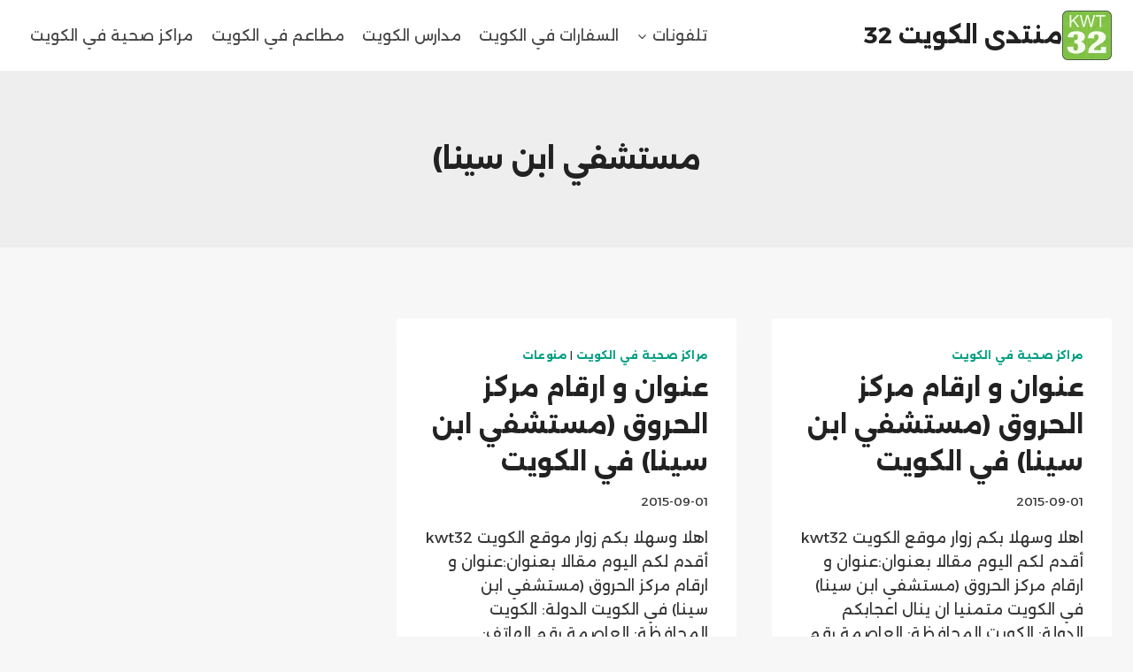

--- FILE ---
content_type: text/html; charset=UTF-8
request_url: https://kwt32.com/tag/%D9%85%D8%B3%D8%AA%D8%B4%D9%81%D9%8A-%D8%A7%D8%A8%D9%86-%D8%B3%D9%8A%D9%86%D8%A7/
body_size: 17818
content:
<!doctype html>
<html dir="rtl" lang="ar" class="no-js" itemtype="https://schema.org/Blog" itemscope>
<head>
	<meta charset="UTF-8">
	<meta name="viewport" content="width=device-width, initial-scale=1, minimum-scale=1">
	<meta name='robots' content='index, follow, max-image-preview:large, max-snippet:-1, max-video-preview:-1' />
	<style>img:is([sizes="auto" i], [sizes^="auto," i]) { contain-intrinsic-size: 3000px 1500px }</style>
	<!-- Jetpack Site Verification Tags -->

	<!-- This site is optimized with the Yoast SEO plugin v24.4 - https://yoast.com/wordpress/plugins/seo/ -->
	<title>مستشفي ابن سينا) Archives - منتدى الكويت 32</title>
	<link rel="canonical" href="https://kwt32.com/tag/مستشفي-ابن-سينا/" />
	<meta property="og:locale" content="ar_AR" />
	<meta property="og:type" content="article" />
	<meta property="og:title" content="مستشفي ابن سينا) Archives - منتدى الكويت 32" />
	<meta property="og:url" content="https://kwt32.com/tag/مستشفي-ابن-سينا/" />
	<meta property="og:site_name" content="منتدى الكويت 32" />
	<meta name="twitter:card" content="summary_large_image" />
	<meta name="twitter:site" content="@Companyngd" />
	<script type="application/ld+json" class="yoast-schema-graph">{"@context":"https://schema.org","@graph":[{"@type":"CollectionPage","@id":"https://kwt32.com/tag/%d9%85%d8%b3%d8%aa%d8%b4%d9%81%d9%8a-%d8%a7%d8%a8%d9%86-%d8%b3%d9%8a%d9%86%d8%a7/","url":"https://kwt32.com/tag/%d9%85%d8%b3%d8%aa%d8%b4%d9%81%d9%8a-%d8%a7%d8%a8%d9%86-%d8%b3%d9%8a%d9%86%d8%a7/","name":"مستشفي ابن سينا) Archives - منتدى الكويت 32","isPartOf":{"@id":"https://kwt32.com/#website"},"primaryImageOfPage":{"@id":"https://kwt32.com/tag/%d9%85%d8%b3%d8%aa%d8%b4%d9%81%d9%8a-%d8%a7%d8%a8%d9%86-%d8%b3%d9%8a%d9%86%d8%a7/#primaryimage"},"image":{"@id":"https://kwt32.com/tag/%d9%85%d8%b3%d8%aa%d8%b4%d9%81%d9%8a-%d8%a7%d8%a8%d9%86-%d8%b3%d9%8a%d9%86%d8%a7/#primaryimage"},"thumbnailUrl":"https://kwt32.com/wp-content/uploads/2015/08/تنزيل-8.jpg","breadcrumb":{"@id":"https://kwt32.com/tag/%d9%85%d8%b3%d8%aa%d8%b4%d9%81%d9%8a-%d8%a7%d8%a8%d9%86-%d8%b3%d9%8a%d9%86%d8%a7/#breadcrumb"},"inLanguage":"ar"},{"@type":"ImageObject","inLanguage":"ar","@id":"https://kwt32.com/tag/%d9%85%d8%b3%d8%aa%d8%b4%d9%81%d9%8a-%d8%a7%d8%a8%d9%86-%d8%b3%d9%8a%d9%86%d8%a7/#primaryimage","url":"https://kwt32.com/wp-content/uploads/2015/08/تنزيل-8.jpg","contentUrl":"https://kwt32.com/wp-content/uploads/2015/08/تنزيل-8.jpg","width":240,"height":166},{"@type":"BreadcrumbList","@id":"https://kwt32.com/tag/%d9%85%d8%b3%d8%aa%d8%b4%d9%81%d9%8a-%d8%a7%d8%a8%d9%86-%d8%b3%d9%8a%d9%86%d8%a7/#breadcrumb","itemListElement":[{"@type":"ListItem","position":1,"name":"Home","item":"https://kwt32.com/"},{"@type":"ListItem","position":2,"name":"مستشفي ابن سينا)"}]},{"@type":"WebSite","@id":"https://kwt32.com/#website","url":"https://kwt32.com/","name":"منتدى الكويت 32","description":"ساحة نقش مفتوحة ، وظائف ، دورات سفارات ، مراكز صحية ، مطاعم ، سياحة","publisher":{"@id":"https://kwt32.com/#organization"},"potentialAction":[{"@type":"SearchAction","target":{"@type":"EntryPoint","urlTemplate":"https://kwt32.com/?s={search_term_string}"},"query-input":{"@type":"PropertyValueSpecification","valueRequired":true,"valueName":"search_term_string"}}],"inLanguage":"ar"},{"@type":"Organization","@id":"https://kwt32.com/#organization","name":"منتدى الكويت 32","url":"https://kwt32.com/","logo":{"@type":"ImageObject","inLanguage":"ar","@id":"https://kwt32.com/#/schema/logo/image/","url":"https://kwt32.com/wp-content/uploads/2014/10/LOGO_ss.png","contentUrl":"https://kwt32.com/wp-content/uploads/2014/10/LOGO_ss.png","width":100,"height":100,"caption":"منتدى الكويت 32"},"image":{"@id":"https://kwt32.com/#/schema/logo/image/"},"sameAs":["https://www.facebook.com/autoecolema/","https://x.com/Companyngd","https://www.youtube.com/channel/UCbw7DH6UQclW3hBdgr3lfFQ"]}]}</script>
	<!-- / Yoast SEO plugin. -->


<link rel='dns-prefetch' href='//secure.gravatar.com' />
<link rel='dns-prefetch' href='//www.googletagmanager.com' />
<link rel='dns-prefetch' href='//stats.wp.com' />
<link rel='dns-prefetch' href='//v0.wordpress.com' />
<link rel='dns-prefetch' href='//jetpack.wordpress.com' />
<link rel='dns-prefetch' href='//s0.wp.com' />
<link rel='dns-prefetch' href='//public-api.wordpress.com' />
<link rel='dns-prefetch' href='//0.gravatar.com' />
<link rel='dns-prefetch' href='//1.gravatar.com' />
<link rel='dns-prefetch' href='//2.gravatar.com' />
<link rel='dns-prefetch' href='//widgets.wp.com' />
<link rel='preconnect' href='//c0.wp.com' />
<link rel="alternate" type="application/rss+xml" title="منتدى الكويت 32 &laquo; الخلاصة" href="https://kwt32.com/feed/" />
<link rel="alternate" type="application/rss+xml" title="منتدى الكويت 32 &laquo; خلاصة التعليقات" href="https://kwt32.com/comments/feed/" />
			<script>document.documentElement.classList.remove( 'no-js' );</script>
			<link rel="alternate" type="application/rss+xml" title="منتدى الكويت 32 &laquo; مستشفي ابن سينا) خلاصة الوسوم" href="https://kwt32.com/tag/%d9%85%d8%b3%d8%aa%d8%b4%d9%81%d9%8a-%d8%a7%d8%a8%d9%86-%d8%b3%d9%8a%d9%86%d8%a7/feed/" />
<script>
window._wpemojiSettings = {"baseUrl":"https:\/\/s.w.org\/images\/core\/emoji\/15.0.3\/72x72\/","ext":".png","svgUrl":"https:\/\/s.w.org\/images\/core\/emoji\/15.0.3\/svg\/","svgExt":".svg","source":{"concatemoji":"https:\/\/kwt32.com\/wp-includes\/js\/wp-emoji-release.min.js?ver=6.7.4"}};
/*! This file is auto-generated */
!function(i,n){var o,s,e;function c(e){try{var t={supportTests:e,timestamp:(new Date).valueOf()};sessionStorage.setItem(o,JSON.stringify(t))}catch(e){}}function p(e,t,n){e.clearRect(0,0,e.canvas.width,e.canvas.height),e.fillText(t,0,0);var t=new Uint32Array(e.getImageData(0,0,e.canvas.width,e.canvas.height).data),r=(e.clearRect(0,0,e.canvas.width,e.canvas.height),e.fillText(n,0,0),new Uint32Array(e.getImageData(0,0,e.canvas.width,e.canvas.height).data));return t.every(function(e,t){return e===r[t]})}function u(e,t,n){switch(t){case"flag":return n(e,"\ud83c\udff3\ufe0f\u200d\u26a7\ufe0f","\ud83c\udff3\ufe0f\u200b\u26a7\ufe0f")?!1:!n(e,"\ud83c\uddfa\ud83c\uddf3","\ud83c\uddfa\u200b\ud83c\uddf3")&&!n(e,"\ud83c\udff4\udb40\udc67\udb40\udc62\udb40\udc65\udb40\udc6e\udb40\udc67\udb40\udc7f","\ud83c\udff4\u200b\udb40\udc67\u200b\udb40\udc62\u200b\udb40\udc65\u200b\udb40\udc6e\u200b\udb40\udc67\u200b\udb40\udc7f");case"emoji":return!n(e,"\ud83d\udc26\u200d\u2b1b","\ud83d\udc26\u200b\u2b1b")}return!1}function f(e,t,n){var r="undefined"!=typeof WorkerGlobalScope&&self instanceof WorkerGlobalScope?new OffscreenCanvas(300,150):i.createElement("canvas"),a=r.getContext("2d",{willReadFrequently:!0}),o=(a.textBaseline="top",a.font="600 32px Arial",{});return e.forEach(function(e){o[e]=t(a,e,n)}),o}function t(e){var t=i.createElement("script");t.src=e,t.defer=!0,i.head.appendChild(t)}"undefined"!=typeof Promise&&(o="wpEmojiSettingsSupports",s=["flag","emoji"],n.supports={everything:!0,everythingExceptFlag:!0},e=new Promise(function(e){i.addEventListener("DOMContentLoaded",e,{once:!0})}),new Promise(function(t){var n=function(){try{var e=JSON.parse(sessionStorage.getItem(o));if("object"==typeof e&&"number"==typeof e.timestamp&&(new Date).valueOf()<e.timestamp+604800&&"object"==typeof e.supportTests)return e.supportTests}catch(e){}return null}();if(!n){if("undefined"!=typeof Worker&&"undefined"!=typeof OffscreenCanvas&&"undefined"!=typeof URL&&URL.createObjectURL&&"undefined"!=typeof Blob)try{var e="postMessage("+f.toString()+"("+[JSON.stringify(s),u.toString(),p.toString()].join(",")+"));",r=new Blob([e],{type:"text/javascript"}),a=new Worker(URL.createObjectURL(r),{name:"wpTestEmojiSupports"});return void(a.onmessage=function(e){c(n=e.data),a.terminate(),t(n)})}catch(e){}c(n=f(s,u,p))}t(n)}).then(function(e){for(var t in e)n.supports[t]=e[t],n.supports.everything=n.supports.everything&&n.supports[t],"flag"!==t&&(n.supports.everythingExceptFlag=n.supports.everythingExceptFlag&&n.supports[t]);n.supports.everythingExceptFlag=n.supports.everythingExceptFlag&&!n.supports.flag,n.DOMReady=!1,n.readyCallback=function(){n.DOMReady=!0}}).then(function(){return e}).then(function(){var e;n.supports.everything||(n.readyCallback(),(e=n.source||{}).concatemoji?t(e.concatemoji):e.wpemoji&&e.twemoji&&(t(e.twemoji),t(e.wpemoji)))}))}((window,document),window._wpemojiSettings);
</script>

<style id='wp-emoji-styles-inline-css'>

	img.wp-smiley, img.emoji {
		display: inline !important;
		border: none !important;
		box-shadow: none !important;
		height: 1em !important;
		width: 1em !important;
		margin: 0 0.07em !important;
		vertical-align: -0.1em !important;
		background: none !important;
		padding: 0 !important;
	}
</style>
<link rel='stylesheet' id='wp-block-library-rtl-css' href='https://c0.wp.com/c/6.7.4/wp-includes/css/dist/block-library/style-rtl.min.css' media='all' />
<link rel='stylesheet' id='mediaelement-css' href='https://c0.wp.com/c/6.7.4/wp-includes/js/mediaelement/mediaelementplayer-legacy.min.css' media='all' />
<link rel='stylesheet' id='wp-mediaelement-css' href='https://c0.wp.com/c/6.7.4/wp-includes/js/mediaelement/wp-mediaelement.min.css' media='all' />
<style id='jetpack-sharing-buttons-style-inline-css'>
.jetpack-sharing-buttons__services-list{display:flex;flex-direction:row;flex-wrap:wrap;gap:0;list-style-type:none;margin:5px;padding:0}.jetpack-sharing-buttons__services-list.has-small-icon-size{font-size:12px}.jetpack-sharing-buttons__services-list.has-normal-icon-size{font-size:16px}.jetpack-sharing-buttons__services-list.has-large-icon-size{font-size:24px}.jetpack-sharing-buttons__services-list.has-huge-icon-size{font-size:36px}@media print{.jetpack-sharing-buttons__services-list{display:none!important}}.editor-styles-wrapper .wp-block-jetpack-sharing-buttons{gap:0;padding-inline-start:0}ul.jetpack-sharing-buttons__services-list.has-background{padding:1.25em 2.375em}
</style>
<style id='classic-theme-styles-inline-css'>
/*! This file is auto-generated */
.wp-block-button__link{color:#fff;background-color:#32373c;border-radius:9999px;box-shadow:none;text-decoration:none;padding:calc(.667em + 2px) calc(1.333em + 2px);font-size:1.125em}.wp-block-file__button{background:#32373c;color:#fff;text-decoration:none}
</style>
<style id='global-styles-inline-css'>
:root{--wp--preset--aspect-ratio--square: 1;--wp--preset--aspect-ratio--4-3: 4/3;--wp--preset--aspect-ratio--3-4: 3/4;--wp--preset--aspect-ratio--3-2: 3/2;--wp--preset--aspect-ratio--2-3: 2/3;--wp--preset--aspect-ratio--16-9: 16/9;--wp--preset--aspect-ratio--9-16: 9/16;--wp--preset--color--black: #000000;--wp--preset--color--cyan-bluish-gray: #abb8c3;--wp--preset--color--white: #ffffff;--wp--preset--color--pale-pink: #f78da7;--wp--preset--color--vivid-red: #cf2e2e;--wp--preset--color--luminous-vivid-orange: #ff6900;--wp--preset--color--luminous-vivid-amber: #fcb900;--wp--preset--color--light-green-cyan: #7bdcb5;--wp--preset--color--vivid-green-cyan: #00d084;--wp--preset--color--pale-cyan-blue: #8ed1fc;--wp--preset--color--vivid-cyan-blue: #0693e3;--wp--preset--color--vivid-purple: #9b51e0;--wp--preset--color--theme-palette-1: var(--global-palette1);--wp--preset--color--theme-palette-2: var(--global-palette2);--wp--preset--color--theme-palette-3: var(--global-palette3);--wp--preset--color--theme-palette-4: var(--global-palette4);--wp--preset--color--theme-palette-5: var(--global-palette5);--wp--preset--color--theme-palette-6: var(--global-palette6);--wp--preset--color--theme-palette-7: var(--global-palette7);--wp--preset--color--theme-palette-8: var(--global-palette8);--wp--preset--color--theme-palette-9: var(--global-palette9);--wp--preset--gradient--vivid-cyan-blue-to-vivid-purple: linear-gradient(135deg,rgba(6,147,227,1) 0%,rgb(155,81,224) 100%);--wp--preset--gradient--light-green-cyan-to-vivid-green-cyan: linear-gradient(135deg,rgb(122,220,180) 0%,rgb(0,208,130) 100%);--wp--preset--gradient--luminous-vivid-amber-to-luminous-vivid-orange: linear-gradient(135deg,rgba(252,185,0,1) 0%,rgba(255,105,0,1) 100%);--wp--preset--gradient--luminous-vivid-orange-to-vivid-red: linear-gradient(135deg,rgba(255,105,0,1) 0%,rgb(207,46,46) 100%);--wp--preset--gradient--very-light-gray-to-cyan-bluish-gray: linear-gradient(135deg,rgb(238,238,238) 0%,rgb(169,184,195) 100%);--wp--preset--gradient--cool-to-warm-spectrum: linear-gradient(135deg,rgb(74,234,220) 0%,rgb(151,120,209) 20%,rgb(207,42,186) 40%,rgb(238,44,130) 60%,rgb(251,105,98) 80%,rgb(254,248,76) 100%);--wp--preset--gradient--blush-light-purple: linear-gradient(135deg,rgb(255,206,236) 0%,rgb(152,150,240) 100%);--wp--preset--gradient--blush-bordeaux: linear-gradient(135deg,rgb(254,205,165) 0%,rgb(254,45,45) 50%,rgb(107,0,62) 100%);--wp--preset--gradient--luminous-dusk: linear-gradient(135deg,rgb(255,203,112) 0%,rgb(199,81,192) 50%,rgb(65,88,208) 100%);--wp--preset--gradient--pale-ocean: linear-gradient(135deg,rgb(255,245,203) 0%,rgb(182,227,212) 50%,rgb(51,167,181) 100%);--wp--preset--gradient--electric-grass: linear-gradient(135deg,rgb(202,248,128) 0%,rgb(113,206,126) 100%);--wp--preset--gradient--midnight: linear-gradient(135deg,rgb(2,3,129) 0%,rgb(40,116,252) 100%);--wp--preset--font-size--small: var(--global-font-size-small);--wp--preset--font-size--medium: var(--global-font-size-medium);--wp--preset--font-size--large: var(--global-font-size-large);--wp--preset--font-size--x-large: 42px;--wp--preset--font-size--larger: var(--global-font-size-larger);--wp--preset--font-size--xxlarge: var(--global-font-size-xxlarge);--wp--preset--spacing--20: 0.44rem;--wp--preset--spacing--30: 0.67rem;--wp--preset--spacing--40: 1rem;--wp--preset--spacing--50: 1.5rem;--wp--preset--spacing--60: 2.25rem;--wp--preset--spacing--70: 3.38rem;--wp--preset--spacing--80: 5.06rem;--wp--preset--shadow--natural: 6px 6px 9px rgba(0, 0, 0, 0.2);--wp--preset--shadow--deep: 12px 12px 50px rgba(0, 0, 0, 0.4);--wp--preset--shadow--sharp: 6px 6px 0px rgba(0, 0, 0, 0.2);--wp--preset--shadow--outlined: 6px 6px 0px -3px rgba(255, 255, 255, 1), 6px 6px rgba(0, 0, 0, 1);--wp--preset--shadow--crisp: 6px 6px 0px rgba(0, 0, 0, 1);}:where(.is-layout-flex){gap: 0.5em;}:where(.is-layout-grid){gap: 0.5em;}body .is-layout-flex{display: flex;}.is-layout-flex{flex-wrap: wrap;align-items: center;}.is-layout-flex > :is(*, div){margin: 0;}body .is-layout-grid{display: grid;}.is-layout-grid > :is(*, div){margin: 0;}:where(.wp-block-columns.is-layout-flex){gap: 2em;}:where(.wp-block-columns.is-layout-grid){gap: 2em;}:where(.wp-block-post-template.is-layout-flex){gap: 1.25em;}:where(.wp-block-post-template.is-layout-grid){gap: 1.25em;}.has-black-color{color: var(--wp--preset--color--black) !important;}.has-cyan-bluish-gray-color{color: var(--wp--preset--color--cyan-bluish-gray) !important;}.has-white-color{color: var(--wp--preset--color--white) !important;}.has-pale-pink-color{color: var(--wp--preset--color--pale-pink) !important;}.has-vivid-red-color{color: var(--wp--preset--color--vivid-red) !important;}.has-luminous-vivid-orange-color{color: var(--wp--preset--color--luminous-vivid-orange) !important;}.has-luminous-vivid-amber-color{color: var(--wp--preset--color--luminous-vivid-amber) !important;}.has-light-green-cyan-color{color: var(--wp--preset--color--light-green-cyan) !important;}.has-vivid-green-cyan-color{color: var(--wp--preset--color--vivid-green-cyan) !important;}.has-pale-cyan-blue-color{color: var(--wp--preset--color--pale-cyan-blue) !important;}.has-vivid-cyan-blue-color{color: var(--wp--preset--color--vivid-cyan-blue) !important;}.has-vivid-purple-color{color: var(--wp--preset--color--vivid-purple) !important;}.has-black-background-color{background-color: var(--wp--preset--color--black) !important;}.has-cyan-bluish-gray-background-color{background-color: var(--wp--preset--color--cyan-bluish-gray) !important;}.has-white-background-color{background-color: var(--wp--preset--color--white) !important;}.has-pale-pink-background-color{background-color: var(--wp--preset--color--pale-pink) !important;}.has-vivid-red-background-color{background-color: var(--wp--preset--color--vivid-red) !important;}.has-luminous-vivid-orange-background-color{background-color: var(--wp--preset--color--luminous-vivid-orange) !important;}.has-luminous-vivid-amber-background-color{background-color: var(--wp--preset--color--luminous-vivid-amber) !important;}.has-light-green-cyan-background-color{background-color: var(--wp--preset--color--light-green-cyan) !important;}.has-vivid-green-cyan-background-color{background-color: var(--wp--preset--color--vivid-green-cyan) !important;}.has-pale-cyan-blue-background-color{background-color: var(--wp--preset--color--pale-cyan-blue) !important;}.has-vivid-cyan-blue-background-color{background-color: var(--wp--preset--color--vivid-cyan-blue) !important;}.has-vivid-purple-background-color{background-color: var(--wp--preset--color--vivid-purple) !important;}.has-black-border-color{border-color: var(--wp--preset--color--black) !important;}.has-cyan-bluish-gray-border-color{border-color: var(--wp--preset--color--cyan-bluish-gray) !important;}.has-white-border-color{border-color: var(--wp--preset--color--white) !important;}.has-pale-pink-border-color{border-color: var(--wp--preset--color--pale-pink) !important;}.has-vivid-red-border-color{border-color: var(--wp--preset--color--vivid-red) !important;}.has-luminous-vivid-orange-border-color{border-color: var(--wp--preset--color--luminous-vivid-orange) !important;}.has-luminous-vivid-amber-border-color{border-color: var(--wp--preset--color--luminous-vivid-amber) !important;}.has-light-green-cyan-border-color{border-color: var(--wp--preset--color--light-green-cyan) !important;}.has-vivid-green-cyan-border-color{border-color: var(--wp--preset--color--vivid-green-cyan) !important;}.has-pale-cyan-blue-border-color{border-color: var(--wp--preset--color--pale-cyan-blue) !important;}.has-vivid-cyan-blue-border-color{border-color: var(--wp--preset--color--vivid-cyan-blue) !important;}.has-vivid-purple-border-color{border-color: var(--wp--preset--color--vivid-purple) !important;}.has-vivid-cyan-blue-to-vivid-purple-gradient-background{background: var(--wp--preset--gradient--vivid-cyan-blue-to-vivid-purple) !important;}.has-light-green-cyan-to-vivid-green-cyan-gradient-background{background: var(--wp--preset--gradient--light-green-cyan-to-vivid-green-cyan) !important;}.has-luminous-vivid-amber-to-luminous-vivid-orange-gradient-background{background: var(--wp--preset--gradient--luminous-vivid-amber-to-luminous-vivid-orange) !important;}.has-luminous-vivid-orange-to-vivid-red-gradient-background{background: var(--wp--preset--gradient--luminous-vivid-orange-to-vivid-red) !important;}.has-very-light-gray-to-cyan-bluish-gray-gradient-background{background: var(--wp--preset--gradient--very-light-gray-to-cyan-bluish-gray) !important;}.has-cool-to-warm-spectrum-gradient-background{background: var(--wp--preset--gradient--cool-to-warm-spectrum) !important;}.has-blush-light-purple-gradient-background{background: var(--wp--preset--gradient--blush-light-purple) !important;}.has-blush-bordeaux-gradient-background{background: var(--wp--preset--gradient--blush-bordeaux) !important;}.has-luminous-dusk-gradient-background{background: var(--wp--preset--gradient--luminous-dusk) !important;}.has-pale-ocean-gradient-background{background: var(--wp--preset--gradient--pale-ocean) !important;}.has-electric-grass-gradient-background{background: var(--wp--preset--gradient--electric-grass) !important;}.has-midnight-gradient-background{background: var(--wp--preset--gradient--midnight) !important;}.has-small-font-size{font-size: var(--wp--preset--font-size--small) !important;}.has-medium-font-size{font-size: var(--wp--preset--font-size--medium) !important;}.has-large-font-size{font-size: var(--wp--preset--font-size--large) !important;}.has-x-large-font-size{font-size: var(--wp--preset--font-size--x-large) !important;}
:where(.wp-block-post-template.is-layout-flex){gap: 1.25em;}:where(.wp-block-post-template.is-layout-grid){gap: 1.25em;}
:where(.wp-block-columns.is-layout-flex){gap: 2em;}:where(.wp-block-columns.is-layout-grid){gap: 2em;}
:root :where(.wp-block-pullquote){font-size: 1.5em;line-height: 1.6;}
</style>
<link rel='stylesheet' id='usp_style-css' href='https://kwt32.com/wp-content/plugins/user-submitted-posts/resources/usp.css?ver=20260113' media='all' />
<link rel='stylesheet' id='kadence-global-css' href='https://kwt32.com/wp-content/themes/kadence/assets/css/global.min.css?ver=1.2.16' media='all' />
<style id='kadence-global-inline-css'>
/* Kadence Base CSS */
:root{--global-palette1:#049f82;--global-palette2:#008f72;--global-palette3:#222222;--global-palette4:#353535;--global-palette5:#454545;--global-palette6:#676767;--global-palette7:#eeeeee;--global-palette8:#f7f7f7;--global-palette9:#ffffff;--global-palette9rgb:255, 255, 255;--global-palette-highlight:var(--global-palette1);--global-palette-highlight-alt:var(--global-palette2);--global-palette-highlight-alt2:var(--global-palette9);--global-palette-btn-bg:var(--global-palette1);--global-palette-btn-bg-hover:var(--global-palette2);--global-palette-btn:var(--global-palette9);--global-palette-btn-hover:var(--global-palette9);--global-body-font-family:Alexandria, sans-serif;--global-heading-font-family:Alexandria, sans-serif;--global-primary-nav-font-family:inherit;--global-fallback-font:sans-serif;--global-display-fallback-font:sans-serif;--global-content-width:1290px;--global-content-narrow-width:842px;--global-content-edge-padding:1.5rem;--global-content-boxed-padding:2rem;--global-calc-content-width:calc(1290px - var(--global-content-edge-padding) - var(--global-content-edge-padding) );--wp--style--global--content-size:var(--global-calc-content-width);}.wp-site-blocks{--global-vw:calc( 100vw - ( 0.5 * var(--scrollbar-offset)));}body{background:var(--global-palette8);}body, input, select, optgroup, textarea{font-style:normal;font-weight:normal;font-size:17px;line-height:1.6;font-family:var(--global-body-font-family);color:var(--global-palette4);}.content-bg, body.content-style-unboxed .site{background:var(--global-palette9);}h1,h2,h3,h4,h5,h6{font-family:var(--global-heading-font-family);}h1{font-weight:700;font-size:32px;line-height:1.5;color:var(--global-palette3);}h2{font-weight:700;font-size:28px;line-height:1.5;color:var(--global-palette3);}h3{font-weight:700;font-size:24px;line-height:1.5;color:var(--global-palette3);}h4{font-weight:700;font-size:22px;line-height:1.5;color:var(--global-palette4);}h5{font-weight:700;font-size:20px;line-height:1.5;color:var(--global-palette4);}h6{font-weight:700;font-size:18px;line-height:1.5;color:var(--global-palette5);}.entry-hero .kadence-breadcrumbs{max-width:1290px;}.site-container, .site-header-row-layout-contained, .site-footer-row-layout-contained, .entry-hero-layout-contained, .comments-area, .alignfull > .wp-block-cover__inner-container, .alignwide > .wp-block-cover__inner-container{max-width:var(--global-content-width);}.content-width-narrow .content-container.site-container, .content-width-narrow .hero-container.site-container{max-width:var(--global-content-narrow-width);}@media all and (min-width: 1520px){.wp-site-blocks .content-container  .alignwide{margin-left:-115px;margin-right:-115px;width:unset;max-width:unset;}}@media all and (min-width: 1102px){.content-width-narrow .wp-site-blocks .content-container .alignwide{margin-left:-130px;margin-right:-130px;width:unset;max-width:unset;}}.content-style-boxed .wp-site-blocks .entry-content .alignwide{margin-left:calc( -1 * var( --global-content-boxed-padding ) );margin-right:calc( -1 * var( --global-content-boxed-padding ) );}.content-area{margin-top:5rem;margin-bottom:5rem;}@media all and (max-width: 1024px){.content-area{margin-top:3rem;margin-bottom:3rem;}}@media all and (max-width: 767px){.content-area{margin-top:2rem;margin-bottom:2rem;}}@media all and (max-width: 1024px){:root{--global-content-boxed-padding:2rem;}}@media all and (max-width: 767px){:root{--global-content-boxed-padding:1.5rem;}}.entry-content-wrap{padding:2rem;}@media all and (max-width: 1024px){.entry-content-wrap{padding:2rem;}}@media all and (max-width: 767px){.entry-content-wrap{padding:1.5rem;}}.entry.single-entry{box-shadow:0px 15px 15px -10px rgba(0,0,0,0.05);}.entry.loop-entry{box-shadow:0px 15px 15px -10px rgba(0,0,0,0.05);}.loop-entry .entry-content-wrap{padding:2rem;}@media all and (max-width: 1024px){.loop-entry .entry-content-wrap{padding:2rem;}}@media all and (max-width: 767px){.loop-entry .entry-content-wrap{padding:1.5rem;}}button, .button, .wp-block-button__link, input[type="button"], input[type="reset"], input[type="submit"], .fl-button, .elementor-button-wrapper .elementor-button, .wc-block-components-checkout-place-order-button, .wc-block-cart__submit{box-shadow:0px 0px 0px -7px rgba(0,0,0,0);}button:hover, button:focus, button:active, .button:hover, .button:focus, .button:active, .wp-block-button__link:hover, .wp-block-button__link:focus, .wp-block-button__link:active, input[type="button"]:hover, input[type="button"]:focus, input[type="button"]:active, input[type="reset"]:hover, input[type="reset"]:focus, input[type="reset"]:active, input[type="submit"]:hover, input[type="submit"]:focus, input[type="submit"]:active, .elementor-button-wrapper .elementor-button:hover, .elementor-button-wrapper .elementor-button:focus, .elementor-button-wrapper .elementor-button:active, .wc-block-cart__submit:hover{box-shadow:0px 15px 25px -7px rgba(0,0,0,0.1);}.kb-button.kb-btn-global-outline.kb-btn-global-inherit{padding-top:calc(px - 2px);padding-right:calc(px - 2px);padding-bottom:calc(px - 2px);padding-left:calc(px - 2px);}@media all and (min-width: 1025px){.transparent-header .entry-hero .entry-hero-container-inner{padding-top:80px;}}@media all and (max-width: 1024px){.mobile-transparent-header .entry-hero .entry-hero-container-inner{padding-top:80px;}}@media all and (max-width: 767px){.mobile-transparent-header .entry-hero .entry-hero-container-inner{padding-top:80px;}}.comment-metadata a:not(.comment-edit-link), .comment-body .edit-link:before{display:none;}
/* Kadence Header CSS */
@media all and (max-width: 1024px){.mobile-transparent-header #masthead{position:absolute;left:0px;right:0px;z-index:100;}.kadence-scrollbar-fixer.mobile-transparent-header #masthead{right:var(--scrollbar-offset,0);}.mobile-transparent-header #masthead, .mobile-transparent-header .site-top-header-wrap .site-header-row-container-inner, .mobile-transparent-header .site-main-header-wrap .site-header-row-container-inner, .mobile-transparent-header .site-bottom-header-wrap .site-header-row-container-inner{background:transparent;}.site-header-row-tablet-layout-fullwidth, .site-header-row-tablet-layout-standard{padding:0px;}}@media all and (min-width: 1025px){.transparent-header #masthead{position:absolute;left:0px;right:0px;z-index:100;}.transparent-header.kadence-scrollbar-fixer #masthead{right:var(--scrollbar-offset,0);}.transparent-header #masthead, .transparent-header .site-top-header-wrap .site-header-row-container-inner, .transparent-header .site-main-header-wrap .site-header-row-container-inner, .transparent-header .site-bottom-header-wrap .site-header-row-container-inner{background:transparent;}}.site-branding a.brand img{max-width:56px;}.site-branding a.brand img.svg-logo-image{width:56px;}.site-branding{padding:0px 0px 0px 0px;}.site-branding .site-title{font-weight:700;font-size:26px;line-height:1.2;color:var(--global-palette3);}#masthead, #masthead .kadence-sticky-header.item-is-fixed:not(.item-at-start):not(.site-header-row-container):not(.site-main-header-wrap), #masthead .kadence-sticky-header.item-is-fixed:not(.item-at-start) > .site-header-row-container-inner{background:#ffffff;}.site-main-header-inner-wrap{min-height:80px;}.header-navigation[class*="header-navigation-style-underline"] .header-menu-container.primary-menu-container>ul>li>a:after{width:calc( 100% - 1.2em);}.main-navigation .primary-menu-container > ul > li.menu-item > a{padding-left:calc(1.2em / 2);padding-right:calc(1.2em / 2);padding-top:0.6em;padding-bottom:0.6em;color:var(--global-palette5);}.main-navigation .primary-menu-container > ul > li.menu-item .dropdown-nav-special-toggle{right:calc(1.2em / 2);}.main-navigation .primary-menu-container > ul > li.menu-item > a:hover{color:var(--global-palette-highlight);}.main-navigation .primary-menu-container > ul > li.menu-item.current-menu-item > a{color:var(--global-palette3);}.header-navigation .header-menu-container ul ul.sub-menu, .header-navigation .header-menu-container ul ul.submenu{background:var(--global-palette3);box-shadow:0px 2px 13px 0px rgba(0,0,0,0.1);}.header-navigation .header-menu-container ul ul li.menu-item, .header-menu-container ul.menu > li.kadence-menu-mega-enabled > ul > li.menu-item > a{border-bottom:1px solid rgba(255,255,255,0.1);}.header-navigation .header-menu-container ul ul li.menu-item > a{width:200px;padding-top:1em;padding-bottom:1em;color:var(--global-palette8);font-size:12px;}.header-navigation .header-menu-container ul ul li.menu-item > a:hover{color:var(--global-palette9);background:var(--global-palette4);}.header-navigation .header-menu-container ul ul li.menu-item.current-menu-item > a{color:var(--global-palette9);background:var(--global-palette4);}.mobile-toggle-open-container .menu-toggle-open, .mobile-toggle-open-container .menu-toggle-open:focus{color:var(--global-palette5);padding:0.4em 0.6em 0.4em 0.6em;font-size:14px;}.mobile-toggle-open-container .menu-toggle-open.menu-toggle-style-bordered{border:1px solid currentColor;}.mobile-toggle-open-container .menu-toggle-open .menu-toggle-icon{font-size:20px;}.mobile-toggle-open-container .menu-toggle-open:hover, .mobile-toggle-open-container .menu-toggle-open:focus-visible{color:var(--global-palette-highlight);}.mobile-navigation ul li{font-size:14px;}.mobile-navigation ul li a{padding-top:1em;padding-bottom:1em;}.mobile-navigation ul li > a, .mobile-navigation ul li.menu-item-has-children > .drawer-nav-drop-wrap{color:var(--global-palette8);}.mobile-navigation ul li.current-menu-item > a, .mobile-navigation ul li.current-menu-item.menu-item-has-children > .drawer-nav-drop-wrap{color:var(--global-palette-highlight);}.mobile-navigation ul li.menu-item-has-children .drawer-nav-drop-wrap, .mobile-navigation ul li:not(.menu-item-has-children) a{border-bottom:1px solid rgba(255,255,255,0.1);}.mobile-navigation:not(.drawer-navigation-parent-toggle-true) ul li.menu-item-has-children .drawer-nav-drop-wrap button{border-left:1px solid rgba(255,255,255,0.1);}#mobile-drawer .drawer-header .drawer-toggle{padding:0.6em 0.15em 0.6em 0.15em;font-size:24px;}
/* Kadence Footer CSS */
.site-bottom-footer-inner-wrap{padding-top:30px;padding-bottom:30px;grid-column-gap:30px;}.site-bottom-footer-inner-wrap .widget{margin-bottom:30px;}.site-bottom-footer-inner-wrap .site-footer-section:not(:last-child):after{right:calc(-30px / 2);}
</style>
<link rel='stylesheet' id='kadence-rtl-css' href='https://kwt32.com/wp-content/themes/kadence/assets/css/rtl.min.css?ver=1.2.16' media='all' />
<link rel='stylesheet' id='kadence-header-css' href='https://kwt32.com/wp-content/themes/kadence/assets/css/header.min.css?ver=1.2.16' media='all' />
<link rel='stylesheet' id='kadence-content-css' href='https://kwt32.com/wp-content/themes/kadence/assets/css/content.min.css?ver=1.2.16' media='all' />
<style id='kadence-content-inline-css'>
.posted-by { clip: rect(1px, 1px, 1px, 1px); height: 1px; position: absolute; overflow: hidden; width: 1px; }
</style>
<link rel='stylesheet' id='kadence-footer-css' href='https://kwt32.com/wp-content/themes/kadence/assets/css/footer.min.css?ver=1.2.16' media='all' />
<link rel='stylesheet' id='jetpack_likes-css' href='https://c0.wp.com/p/jetpack/14.3/modules/likes/style.css' media='all' />
<style id='akismet-widget-style-inline-css'>

			.a-stats {
				--akismet-color-mid-green: #357b49;
				--akismet-color-white: #fff;
				--akismet-color-light-grey: #f6f7f7;

				max-width: 350px;
				width: auto;
			}

			.a-stats * {
				all: unset;
				box-sizing: border-box;
			}

			.a-stats strong {
				font-weight: 600;
			}

			.a-stats a.a-stats__link,
			.a-stats a.a-stats__link:visited,
			.a-stats a.a-stats__link:active {
				background: var(--akismet-color-mid-green);
				border: none;
				box-shadow: none;
				border-radius: 8px;
				color: var(--akismet-color-white);
				cursor: pointer;
				display: block;
				font-family: -apple-system, BlinkMacSystemFont, 'Segoe UI', 'Roboto', 'Oxygen-Sans', 'Ubuntu', 'Cantarell', 'Helvetica Neue', sans-serif;
				font-weight: 500;
				padding: 12px;
				text-align: center;
				text-decoration: none;
				transition: all 0.2s ease;
			}

			/* Extra specificity to deal with TwentyTwentyOne focus style */
			.widget .a-stats a.a-stats__link:focus {
				background: var(--akismet-color-mid-green);
				color: var(--akismet-color-white);
				text-decoration: none;
			}

			.a-stats a.a-stats__link:hover {
				filter: brightness(110%);
				box-shadow: 0 4px 12px rgba(0, 0, 0, 0.06), 0 0 2px rgba(0, 0, 0, 0.16);
			}

			.a-stats .count {
				color: var(--akismet-color-white);
				display: block;
				font-size: 1.5em;
				line-height: 1.4;
				padding: 0 13px;
				white-space: nowrap;
			}
		
</style>
<script src="https://c0.wp.com/c/6.7.4/wp-includes/js/jquery/jquery.min.js" id="jquery-core-js"></script>
<script src="https://c0.wp.com/c/6.7.4/wp-includes/js/jquery/jquery-migrate.min.js" id="jquery-migrate-js"></script>
<script src="https://kwt32.com/wp-content/plugins/user-submitted-posts/resources/jquery.cookie.js?ver=20260113" id="usp_cookie-js"></script>
<script src="https://kwt32.com/wp-content/plugins/user-submitted-posts/resources/jquery.parsley.min.js?ver=20260113" id="usp_parsley-js"></script>
<script id="usp_core-js-before">
var usp_custom_field = "usp_custom_field"; var usp_custom_field_2 = "usp_custom_field_2"; var usp_custom_checkbox = "usp_custom_checkbox"; var usp_case_sensitivity = "false"; var usp_min_images = 0; var usp_max_images = 1; var usp_parsley_error = "\u0625\u062c\u0627\u0628\u0629 \u063a\u064a\u0631 \u0635\u062d\u064a\u062d\u0629."; var usp_multiple_cats = 0; var usp_existing_tags = 0; var usp_recaptcha_disp = "hide"; var usp_recaptcha_vers = "2"; var usp_recaptcha_key = ""; var challenge_nonce = "6bd8df4982"; var ajax_url = "https:\/\/kwt32.com\/wp-admin\/admin-ajax.php";
</script>
<script src="https://kwt32.com/wp-content/plugins/user-submitted-posts/resources/jquery.usp.core.js?ver=20260113" id="usp_core-js"></script>

<!-- Google tag (gtag.js) snippet added by Site Kit -->

<!-- Google Analytics snippet added by Site Kit -->
<script src="https://www.googletagmanager.com/gtag/js?id=GT-5DG2C6L2" id="google_gtagjs-js" async></script>
<script id="google_gtagjs-js-after">
window.dataLayer = window.dataLayer || [];function gtag(){dataLayer.push(arguments);}
gtag("set","linker",{"domains":["kwt32.com"]});
gtag("js", new Date());
gtag("set", "developer_id.dZTNiMT", true);
gtag("config", "GT-5DG2C6L2");
 window._googlesitekit = window._googlesitekit || {}; window._googlesitekit.throttledEvents = []; window._googlesitekit.gtagEvent = (name, data) => { var key = JSON.stringify( { name, data } ); if ( !! window._googlesitekit.throttledEvents[ key ] ) { return; } window._googlesitekit.throttledEvents[ key ] = true; setTimeout( () => { delete window._googlesitekit.throttledEvents[ key ]; }, 5 ); gtag( "event", name, { ...data, event_source: "site-kit" } ); }
</script>

<!-- End Google tag (gtag.js) snippet added by Site Kit -->
<link rel="https://api.w.org/" href="https://kwt32.com/wp-json/" /><link rel="alternate" title="JSON" type="application/json" href="https://kwt32.com/wp-json/wp/v2/tags/4420" /><link rel="EditURI" type="application/rsd+xml" title="RSD" href="https://kwt32.com/xmlrpc.php?rsd" />
<meta name="generator" content="WordPress 6.7.4" />
<meta name="generator" content="Site Kit by Google 1.145.0" />	<style>img#wpstats{display:none}</style>
		<link rel='stylesheet' id='kadence-fonts-css' href='https://fonts.googleapis.com/css?family=Alexandria:regular,700&#038;display=swap' media='all' />
<link rel="icon" href="https://kwt32.com/wp-content/uploads/2016/11/2014-12-28zsdsd.png" sizes="32x32" />
<link rel="icon" href="https://kwt32.com/wp-content/uploads/2016/11/2014-12-28zsdsd.png" sizes="192x192" />
<link rel="apple-touch-icon" href="https://kwt32.com/wp-content/uploads/2016/11/2014-12-28zsdsd.png" />
<meta name="msapplication-TileImage" content="https://kwt32.com/wp-content/uploads/2016/11/2014-12-28zsdsd.png" />
</head>

<body class="rtl archive tag tag-4420 wp-custom-logo wp-embed-responsive hfeed footer-on-bottom hide-focus-outline link-style-standard content-title-style-above content-width-normal content-style-boxed content-vertical-padding-show non-transparent-header mobile-non-transparent-header author-hidden">
<div id="wrapper" class="site wp-site-blocks">
			<a class="skip-link screen-reader-text scroll-ignore" href="#main">التجاوز إلى المحتوى</a>
		<header id="masthead" class="site-header" role="banner" itemtype="https://schema.org/WPHeader" itemscope>
	<div id="main-header" class="site-header-wrap">
		<div class="site-header-inner-wrap">
			<div class="site-header-upper-wrap">
				<div class="site-header-upper-inner-wrap">
					<div class="site-main-header-wrap site-header-row-container site-header-focus-item site-header-row-layout-standard" data-section="kadence_customizer_header_main">
	<div class="site-header-row-container-inner">
				<div class="site-container">
			<div class="site-main-header-inner-wrap site-header-row site-header-row-has-sides site-header-row-no-center">
									<div class="site-header-main-section-left site-header-section site-header-section-left">
						<div class="site-header-item site-header-focus-item" data-section="title_tagline">
	<div class="site-branding branding-layout-standard"><a class="brand has-logo-image" href="https://kwt32.com/" rel="home"><img width="100" height="100" src="https://kwt32.com/wp-content/uploads/2014/10/LOGO_ss.png" class="custom-logo" alt="منتدى الكويت 32" decoding="async" /><div class="site-title-wrap"><p class="site-title">منتدى الكويت 32</p></div></a></div></div><!-- data-section="title_tagline" -->
					</div>
																	<div class="site-header-main-section-right site-header-section site-header-section-right">
						<div class="site-header-item site-header-focus-item site-header-item-main-navigation header-navigation-layout-stretch-false header-navigation-layout-fill-stretch-false" data-section="kadence_customizer_primary_navigation">
		<nav id="site-navigation" class="main-navigation header-navigation nav--toggle-sub header-navigation-style-standard header-navigation-dropdown-animation-none" role="navigation" aria-label="القائمة الأساسية">
				<div class="primary-menu-container header-menu-container">
			<ul id="primary-menu" class="menu"><li id="menu-item-1917" class="menu-item menu-item-type-taxonomy menu-item-object-category menu-item-has-children menu-item-1917"><a href="https://kwt32.com/category/%d8%b9%d8%a7%d9%85/tec/"><span class="nav-drop-title-wrap">تلفونات<span class="dropdown-nav-toggle"><span class="kadence-svg-iconset svg-baseline"><svg aria-hidden="true" class="kadence-svg-icon kadence-arrow-down-svg" fill="currentColor" version="1.1" xmlns="http://www.w3.org/2000/svg" width="24" height="24" viewBox="0 0 24 24"><title>توسيع</title><path d="M5.293 9.707l6 6c0.391 0.391 1.024 0.391 1.414 0l6-6c0.391-0.391 0.391-1.024 0-1.414s-1.024-0.391-1.414 0l-5.293 5.293-5.293-5.293c-0.391-0.391-1.024-0.391-1.414 0s-0.391 1.024 0 1.414z"></path>
				</svg></span></span></span></a>
<ul class="sub-menu">
	<li id="menu-item-1918" class="menu-item menu-item-type-taxonomy menu-item-object-category menu-item-1918"><a href="https://kwt32.com/category/%d8%b9%d8%a7%d9%85/tec/%d8%a2%d9%8a-%d9%81%d9%88%d9%86/">آي فون Iphone</a></li>
	<li id="menu-item-1920" class="menu-item menu-item-type-taxonomy menu-item-object-category menu-item-1920"><a href="https://kwt32.com/category/%d8%b9%d8%a7%d9%85/tec/%d8%ac%d9%84%d8%a7%d9%83%d8%b3%d9%8a/">جلاكسي Galaxy</a></li>
</ul>
</li>
<li id="menu-item-9648" class="menu-item menu-item-type-taxonomy menu-item-object-category menu-item-9648"><a href="https://kwt32.com/category/%d8%af%d9%84%d9%8a%d9%84-%d8%a7%d9%84%d9%83%d9%88%d9%8a%d8%aa/%d8%a7%d9%84%d8%b3%d9%81%d8%a7%d8%b1%d8%a7%d8%aa-%d9%81%d9%8a-%d8%a7%d9%84%d9%83%d9%88%d9%8a%d8%aa/">السفارات في الكويت</a></li>
<li id="menu-item-9649" class="menu-item menu-item-type-taxonomy menu-item-object-category menu-item-9649"><a href="https://kwt32.com/category/%d8%af%d9%84%d9%8a%d9%84-%d8%a7%d9%84%d9%83%d9%88%d9%8a%d8%aa/%d9%85%d8%af%d8%a7%d8%b1%d8%b3-%d8%a7%d9%84%d9%83%d9%88%d9%8a%d8%aa/">مدارس الكويت</a></li>
<li id="menu-item-9651" class="menu-item menu-item-type-taxonomy menu-item-object-category menu-item-9651"><a href="https://kwt32.com/category/%d8%a7%d9%84%d9%83%d9%88%d9%8a%d8%aa-kuwait/%d9%85%d8%b7%d8%a7%d8%b9%d9%85-%d9%81%d9%8a-%d8%a7%d9%84%d9%83%d9%88%d9%8a%d8%aa/">مطاعم في الكويت</a></li>
<li id="menu-item-9650" class="menu-item menu-item-type-taxonomy menu-item-object-category menu-item-9650"><a href="https://kwt32.com/category/%d8%af%d9%84%d9%8a%d9%84-%d8%a7%d9%84%d9%83%d9%88%d9%8a%d8%aa/%d9%85%d8%b1%d8%a7%d9%83%d8%b2-%d8%b5%d8%ad%d9%8a%d8%a9-%d9%81%d9%8a-%d8%a7%d9%84%d9%83%d9%88%d9%8a%d8%aa/">مراكز صحية في الكويت</a></li>
</ul>		</div>
	</nav><!-- #site-navigation -->
	</div><!-- data-section="primary_navigation" -->
					</div>
							</div>
		</div>
	</div>
</div>
				</div>
			</div>
					</div>
	</div>
	
<div id="mobile-header" class="site-mobile-header-wrap">
	<div class="site-header-inner-wrap">
		<div class="site-header-upper-wrap">
			<div class="site-header-upper-inner-wrap">
			<div class="site-main-header-wrap site-header-focus-item site-header-row-layout-standard site-header-row-tablet-layout-default site-header-row-mobile-layout-default ">
	<div class="site-header-row-container-inner">
		<div class="site-container">
			<div class="site-main-header-inner-wrap site-header-row site-header-row-has-sides site-header-row-no-center">
									<div class="site-header-main-section-left site-header-section site-header-section-left">
						<div class="site-header-item site-header-focus-item" data-section="title_tagline">
	<div class="site-branding mobile-site-branding branding-layout-standard branding-tablet-layout-inherit branding-mobile-layout-inherit"><a class="brand has-logo-image" href="https://kwt32.com/" rel="home"><img width="100" height="100" src="https://kwt32.com/wp-content/uploads/2014/10/LOGO_ss.png" class="custom-logo" alt="منتدى الكويت 32" decoding="async" /><div class="site-title-wrap"><div class="site-title vs-md-false">منتدى الكويت 32</div></div></a></div></div><!-- data-section="title_tagline" -->
					</div>
																	<div class="site-header-main-section-right site-header-section site-header-section-right">
						<div class="site-header-item site-header-focus-item site-header-item-navgation-popup-toggle" data-section="kadence_customizer_mobile_trigger">
		<div class="mobile-toggle-open-container">
						<button id="mobile-toggle" class="menu-toggle-open drawer-toggle menu-toggle-style-default" aria-label="فتح القائمة" data-toggle-target="#mobile-drawer" data-toggle-body-class="showing-popup-drawer-from-right" aria-expanded="false" data-set-focus=".menu-toggle-close"
					>
						<span class="menu-toggle-icon"><span class="kadence-svg-iconset"><svg aria-hidden="true" class="kadence-svg-icon kadence-menu-svg" fill="currentColor" version="1.1" xmlns="http://www.w3.org/2000/svg" width="24" height="24" viewBox="0 0 24 24"><title>تبديل القائمة</title><path d="M3 13h18c0.552 0 1-0.448 1-1s-0.448-1-1-1h-18c-0.552 0-1 0.448-1 1s0.448 1 1 1zM3 7h18c0.552 0 1-0.448 1-1s-0.448-1-1-1h-18c-0.552 0-1 0.448-1 1s0.448 1 1 1zM3 19h18c0.552 0 1-0.448 1-1s-0.448-1-1-1h-18c-0.552 0-1 0.448-1 1s0.448 1 1 1z"></path>
				</svg></span></span>
		</button>
	</div>
	</div><!-- data-section="mobile_trigger" -->
					</div>
							</div>
		</div>
	</div>
</div>
			</div>
		</div>
			</div>
</div>
</header><!-- #masthead -->

	<div id="inner-wrap" class="wrap kt-clear">
		<section role="banner" class="entry-hero post-archive-hero-section entry-hero-layout-standard">
	<div class="entry-hero-container-inner">
		<div class="hero-section-overlay"></div>
		<div class="hero-container site-container">
			<header class="entry-header post-archive-title title-align-inherit title-tablet-align-inherit title-mobile-align-inherit">
				<h1 class="page-title archive-title">مستشفي ابن سينا)</h1>			</header><!-- .entry-header -->
		</div>
	</div>
</section><!-- .entry-hero -->
<div id="primary" class="content-area">
	<div class="content-container site-container">
		<main id="main" class="site-main" role="main">
							<div id="archive-container" class="content-wrap grid-cols post-archive grid-sm-col-2 grid-lg-col-3 item-image-style-above">
					
<article class="entry content-bg loop-entry post-10264 post type-post status-publish format-standard has-post-thumbnail hentry category-3742 tag-407 tag-1249 tag-3 tag-2536 tag-3231 tag-4420">
		<div class="entry-content-wrap">
		<header class="entry-header">

			<div class="entry-taxonomies">
			<span class="category-links term-links category-style-normal">
				<a href="https://kwt32.com/category/%d8%af%d9%84%d9%8a%d9%84-%d8%a7%d9%84%d9%83%d9%88%d9%8a%d8%aa/%d9%85%d8%b1%d8%a7%d9%83%d8%b2-%d8%b5%d8%ad%d9%8a%d8%a9-%d9%81%d9%8a-%d8%a7%d9%84%d9%83%d9%88%d9%8a%d8%aa/" rel="tag">مراكز صحية في الكويت</a>			</span>
		</div><!-- .entry-taxonomies -->
		<h2 class="entry-title"><a href="https://kwt32.com/%d8%b9%d9%86%d9%88%d8%a7%d9%86-%d9%88-%d8%a7%d8%b1%d9%82%d8%a7%d9%85-%d9%85%d8%b1%d9%83%d8%b2-%d8%a7%d9%84%d8%ad%d8%b1%d9%88%d9%82-%d9%85%d8%b3%d8%aa%d8%b4%d9%81%d9%8a-%d8%a7%d8%a8%d9%86-%d8%b3%d9%8a/" rel="bookmark">عنوان و ارقام مركز الحروق (مستشفي ابن سينا) في الكويت</a></h2><div class="entry-meta entry-meta-divider-dot">
	<span class="posted-by"><span class="meta-label">بواسطة</span><span class="author vcard"><a class="url fn n" href="https://kwt32.com/author/mahmoud/">mahmoud</a></span></span>					<span class="posted-on">
						<time class="entry-date published" datetime="2015-09-01T08:00:48+03:00">2015-09-01</time><time class="updated" datetime="2015-08-31T19:51:14+03:00">2015-08-31</time>					</span>
					</div><!-- .entry-meta -->
</header><!-- .entry-header -->
	<div class="entry-summary">
		<p>اهلا وسهلا بكم زوار موقع الكويت kwt32 أقدم لكم اليوم مقالا بعنوان:عنوان و ارقام مركز الحروق (مستشفي ابن سينا) في الكويت متمنيا ان ينال اعجابكم الدولة: الكويت المحافظة: العاصمة رقم الهاتف: 24840300</p>
	</div><!-- .entry-summary -->
	<footer class="entry-footer">
		<div class="entry-actions">
		<p class="more-link-wrap">
			<a href="https://kwt32.com/%d8%b9%d9%86%d9%88%d8%a7%d9%86-%d9%88-%d8%a7%d8%b1%d9%82%d8%a7%d9%85-%d9%85%d8%b1%d9%83%d8%b2-%d8%a7%d9%84%d8%ad%d8%b1%d9%88%d9%82-%d9%85%d8%b3%d8%aa%d8%b4%d9%81%d9%8a-%d8%a7%d8%a8%d9%86-%d8%b3%d9%8a/" class="post-more-link">
				أكمل القراءة<span class="screen-reader-text"> عنوان و ارقام مركز الحروق (مستشفي ابن سينا) في الكويت</span><span class="kadence-svg-iconset svg-baseline"><svg aria-hidden="true" class="kadence-svg-icon kadence-arrow-right-alt-svg" fill="currentColor" version="1.1" xmlns="http://www.w3.org/2000/svg" width="27" height="28" viewBox="0 0 27 28"><title>متابعة</title><path d="M27 13.953c0 0.141-0.063 0.281-0.156 0.375l-6 5.531c-0.156 0.141-0.359 0.172-0.547 0.094-0.172-0.078-0.297-0.25-0.297-0.453v-3.5h-19.5c-0.281 0-0.5-0.219-0.5-0.5v-3c0-0.281 0.219-0.5 0.5-0.5h19.5v-3.5c0-0.203 0.109-0.375 0.297-0.453s0.391-0.047 0.547 0.078l6 5.469c0.094 0.094 0.156 0.219 0.156 0.359v0z"></path>
				</svg></span>			</a>
		</p>
	</div><!-- .entry-actions -->
	</footer><!-- .entry-footer -->
	</div>
</article>

<article class="entry content-bg loop-entry post-10296 post type-post status-publish format-standard has-post-thumbnail hentry category-3742 category-1 tag-407 tag-1249 tag-3 tag-2536 tag-3231 tag-4420">
		<div class="entry-content-wrap">
		<header class="entry-header">

			<div class="entry-taxonomies">
			<span class="category-links term-links category-style-normal">
				<a href="https://kwt32.com/category/%d8%af%d9%84%d9%8a%d9%84-%d8%a7%d9%84%d9%83%d9%88%d9%8a%d8%aa/%d9%85%d8%b1%d8%a7%d9%83%d8%b2-%d8%b5%d8%ad%d9%8a%d8%a9-%d9%81%d9%8a-%d8%a7%d9%84%d9%83%d9%88%d9%8a%d8%aa/" rel="tag">مراكز صحية في الكويت</a> | <a href="https://kwt32.com/category/%d8%b9%d8%a7%d9%85/" rel="tag">منوعات</a>			</span>
		</div><!-- .entry-taxonomies -->
		<h2 class="entry-title"><a href="https://kwt32.com/%d8%b9%d9%86%d9%88%d8%a7%d9%86-%d9%88-%d8%a7%d8%b1%d9%82%d8%a7%d9%85-%d9%85%d8%b1%d9%83%d8%b2-%d8%a7%d9%84%d8%ad%d8%b1%d9%88%d9%82-%d9%85%d8%b3%d8%aa%d8%b4%d9%81%d9%8a-%d8%a7%d8%a8%d9%86-%d8%b3-2/" rel="bookmark">عنوان و ارقام مركز الحروق (مستشفي ابن سينا) في الكويت</a></h2><div class="entry-meta entry-meta-divider-dot">
	<span class="posted-by"><span class="meta-label">بواسطة</span><span class="author vcard"><a class="url fn n" href="https://kwt32.com/author/mahmoud/">mahmoud</a></span></span>					<span class="posted-on">
						<time class="entry-date published" datetime="2015-09-01T08:00:11+03:00">2015-09-01</time><time class="updated" datetime="2015-08-31T20:04:51+03:00">2015-08-31</time>					</span>
					</div><!-- .entry-meta -->
</header><!-- .entry-header -->
	<div class="entry-summary">
		<p>اهلا وسهلا بكم زوار موقع الكويت kwt32 أقدم لكم اليوم مقالا بعنوان:عنوان و ارقام مركز الحروق (مستشفي ابن سينا) في الكويت الدولة: الكويت المحافظة: العاصمة رقم الهاتف: 24840300</p>
	</div><!-- .entry-summary -->
	<footer class="entry-footer">
		<div class="entry-actions">
		<p class="more-link-wrap">
			<a href="https://kwt32.com/%d8%b9%d9%86%d9%88%d8%a7%d9%86-%d9%88-%d8%a7%d8%b1%d9%82%d8%a7%d9%85-%d9%85%d8%b1%d9%83%d8%b2-%d8%a7%d9%84%d8%ad%d8%b1%d9%88%d9%82-%d9%85%d8%b3%d8%aa%d8%b4%d9%81%d9%8a-%d8%a7%d8%a8%d9%86-%d8%b3-2/" class="post-more-link">
				أكمل القراءة<span class="screen-reader-text"> عنوان و ارقام مركز الحروق (مستشفي ابن سينا) في الكويت</span><span class="kadence-svg-iconset svg-baseline"><svg aria-hidden="true" class="kadence-svg-icon kadence-arrow-right-alt-svg" fill="currentColor" version="1.1" xmlns="http://www.w3.org/2000/svg" width="27" height="28" viewBox="0 0 27 28"><title>متابعة</title><path d="M27 13.953c0 0.141-0.063 0.281-0.156 0.375l-6 5.531c-0.156 0.141-0.359 0.172-0.547 0.094-0.172-0.078-0.297-0.25-0.297-0.453v-3.5h-19.5c-0.281 0-0.5-0.219-0.5-0.5v-3c0-0.281 0.219-0.5 0.5-0.5h19.5v-3.5c0-0.203 0.109-0.375 0.297-0.453s0.391-0.047 0.547 0.078l6 5.469c0.094 0.094 0.156 0.219 0.156 0.359v0z"></path>
				</svg></span>			</a>
		</p>
	</div><!-- .entry-actions -->
	</footer><!-- .entry-footer -->
	</div>
</article>
				</div>
						</main><!-- #main -->
			</div>
</div><!-- #primary -->
	</div><!-- #inner-wrap -->
	<footer id="colophon" class="site-footer" role="contentinfo">
	<div class="site-footer-wrap">
		<div class="site-bottom-footer-wrap site-footer-row-container site-footer-focus-item site-footer-row-layout-standard site-footer-row-tablet-layout-default site-footer-row-mobile-layout-default" data-section="kadence_customizer_footer_bottom">
	<div class="site-footer-row-container-inner">
				<div class="site-container">
			<div class="site-bottom-footer-inner-wrap site-footer-row site-footer-row-columns-1 site-footer-row-column-layout-row site-footer-row-tablet-column-layout-default site-footer-row-mobile-column-layout-row ft-ro-dir-row ft-ro-collapse-normal ft-ro-t-dir-default ft-ro-m-dir-default ft-ro-lstyle-plain">
									<div class="site-footer-bottom-section-1 site-footer-section footer-section-inner-items-1">
						
<div class="footer-widget-area site-info site-footer-focus-item content-align-default content-tablet-align-default content-mobile-align-default content-valign-default content-tablet-valign-default content-mobile-valign-default" data-section="kadence_customizer_footer_html">
	<div class="footer-widget-area-inner site-info-inner">
		<div class="footer-html inner-link-style-normal"><div class="footer-html-inner"><p style="direction: ltr">&copy; 2012- 2026  منتدى الكويت 32</p>
</div></div>	</div>
</div><!-- .site-info -->
					</div>
								</div>
		</div>
	</div>
</div>
	</div>
</footer><!-- #colophon -->

</div><!-- #wrapper -->

			<script>document.documentElement.style.setProperty('--scrollbar-offset', window.innerWidth - document.documentElement.clientWidth + 'px' );</script>
				<div id="mobile-drawer" class="popup-drawer popup-drawer-layout-sidepanel popup-drawer-animation-fade popup-drawer-side-right" data-drawer-target-string="#mobile-drawer"
			>
		<div class="drawer-overlay" data-drawer-target-string="#mobile-drawer"></div>
		<div class="drawer-inner">
						<div class="drawer-header">
				<button class="menu-toggle-close drawer-toggle" aria-label="إغلاق القائمة"  data-toggle-target="#mobile-drawer" data-toggle-body-class="showing-popup-drawer-from-right" aria-expanded="false" data-set-focus=".menu-toggle-open"
							>
					<span class="toggle-close-bar"></span>
					<span class="toggle-close-bar"></span>
				</button>
			</div>
			<div class="drawer-content mobile-drawer-content content-align-left content-valign-top">
								<div class="site-header-item site-header-focus-item site-header-item-mobile-navigation mobile-navigation-layout-stretch-false" data-section="kadence_customizer_mobile_navigation">
		<nav id="mobile-site-navigation" class="mobile-navigation drawer-navigation drawer-navigation-parent-toggle-false" role="navigation" aria-label="التنقل الأساسي عبر الهاتف المحمول">
				<div class="mobile-menu-container drawer-menu-container">
			<ul id="mobile-menu" class="menu has-collapse-sub-nav"><li class="menu-item menu-item-type-taxonomy menu-item-object-category menu-item-has-children menu-item-1917"><div class="drawer-nav-drop-wrap"><a href="https://kwt32.com/category/%d8%b9%d8%a7%d9%85/tec/">تلفونات</a><button class="drawer-sub-toggle" data-toggle-duration="10" data-toggle-target="#mobile-menu .menu-item-1917 &gt; .sub-menu" aria-expanded="false"><span class="screen-reader-text">تبديل القائمة الفرعية</span><span class="kadence-svg-iconset"><svg aria-hidden="true" class="kadence-svg-icon kadence-arrow-down-svg" fill="currentColor" version="1.1" xmlns="http://www.w3.org/2000/svg" width="24" height="24" viewBox="0 0 24 24"><title>توسيع</title><path d="M5.293 9.707l6 6c0.391 0.391 1.024 0.391 1.414 0l6-6c0.391-0.391 0.391-1.024 0-1.414s-1.024-0.391-1.414 0l-5.293 5.293-5.293-5.293c-0.391-0.391-1.024-0.391-1.414 0s-0.391 1.024 0 1.414z"></path>
				</svg></span></button></div>
<ul class="sub-menu">
	<li class="menu-item menu-item-type-taxonomy menu-item-object-category menu-item-1918"><a href="https://kwt32.com/category/%d8%b9%d8%a7%d9%85/tec/%d8%a2%d9%8a-%d9%81%d9%88%d9%86/">آي فون Iphone</a></li>
	<li class="menu-item menu-item-type-taxonomy menu-item-object-category menu-item-1920"><a href="https://kwt32.com/category/%d8%b9%d8%a7%d9%85/tec/%d8%ac%d9%84%d8%a7%d9%83%d8%b3%d9%8a/">جلاكسي Galaxy</a></li>
</ul>
</li>
<li class="menu-item menu-item-type-taxonomy menu-item-object-category menu-item-9648"><a href="https://kwt32.com/category/%d8%af%d9%84%d9%8a%d9%84-%d8%a7%d9%84%d9%83%d9%88%d9%8a%d8%aa/%d8%a7%d9%84%d8%b3%d9%81%d8%a7%d8%b1%d8%a7%d8%aa-%d9%81%d9%8a-%d8%a7%d9%84%d9%83%d9%88%d9%8a%d8%aa/">السفارات في الكويت</a></li>
<li class="menu-item menu-item-type-taxonomy menu-item-object-category menu-item-9649"><a href="https://kwt32.com/category/%d8%af%d9%84%d9%8a%d9%84-%d8%a7%d9%84%d9%83%d9%88%d9%8a%d8%aa/%d9%85%d8%af%d8%a7%d8%b1%d8%b3-%d8%a7%d9%84%d9%83%d9%88%d9%8a%d8%aa/">مدارس الكويت</a></li>
<li class="menu-item menu-item-type-taxonomy menu-item-object-category menu-item-9651"><a href="https://kwt32.com/category/%d8%a7%d9%84%d9%83%d9%88%d9%8a%d8%aa-kuwait/%d9%85%d8%b7%d8%a7%d8%b9%d9%85-%d9%81%d9%8a-%d8%a7%d9%84%d9%83%d9%88%d9%8a%d8%aa/">مطاعم في الكويت</a></li>
<li class="menu-item menu-item-type-taxonomy menu-item-object-category menu-item-9650"><a href="https://kwt32.com/category/%d8%af%d9%84%d9%8a%d9%84-%d8%a7%d9%84%d9%83%d9%88%d9%8a%d8%aa/%d9%85%d8%b1%d8%a7%d9%83%d8%b2-%d8%b5%d8%ad%d9%8a%d8%a9-%d9%81%d9%8a-%d8%a7%d9%84%d9%83%d9%88%d9%8a%d8%aa/">مراكز صحية في الكويت</a></li>
</ul>		</div>
	</nav><!-- #site-navigation -->
	</div><!-- data-section="mobile_navigation" -->
							</div>
		</div>
	</div>
	<script id="kadence-navigation-js-extra">
var kadenceConfig = {"screenReader":{"expand":"\u0627\u0644\u0642\u0627\u0626\u0645\u0629 \u0627\u0644\u0625\u0628\u0646","expandOf":"\u0642\u0627\u0626\u0645\u0629 \u0625\u0628\u0646 \u0644\u0640","collapse":"\u0627\u0644\u0642\u0627\u0626\u0645\u0629 \u0627\u0644\u0625\u0628\u0646","collapseOf":"\u0642\u0627\u0626\u0645\u0629 \u0625\u0628\u0646 \u0644\u0640"},"breakPoints":{"desktop":"1024","tablet":768},"scrollOffset":"0"};
</script>
<script src="https://kwt32.com/wp-content/themes/kadence/assets/js/navigation.min.js?ver=1.2.16" id="kadence-navigation-js" async></script>
<script src="https://stats.wp.com/e-202605.js" id="jetpack-stats-js" data-wp-strategy="defer"></script>
<script id="jetpack-stats-js-after">
_stq = window._stq || [];
_stq.push([ "view", JSON.parse("{\"v\":\"ext\",\"blog\":\"77836452\",\"post\":\"0\",\"tz\":\"3\",\"srv\":\"kwt32.com\",\"j\":\"1:14.3\"}") ]);
_stq.push([ "clickTrackerInit", "77836452", "0" ]);
</script>
</body>
</html>


<!-- Page cached by LiteSpeed Cache 7.6.2 on 2026-01-27 10:23:17 -->